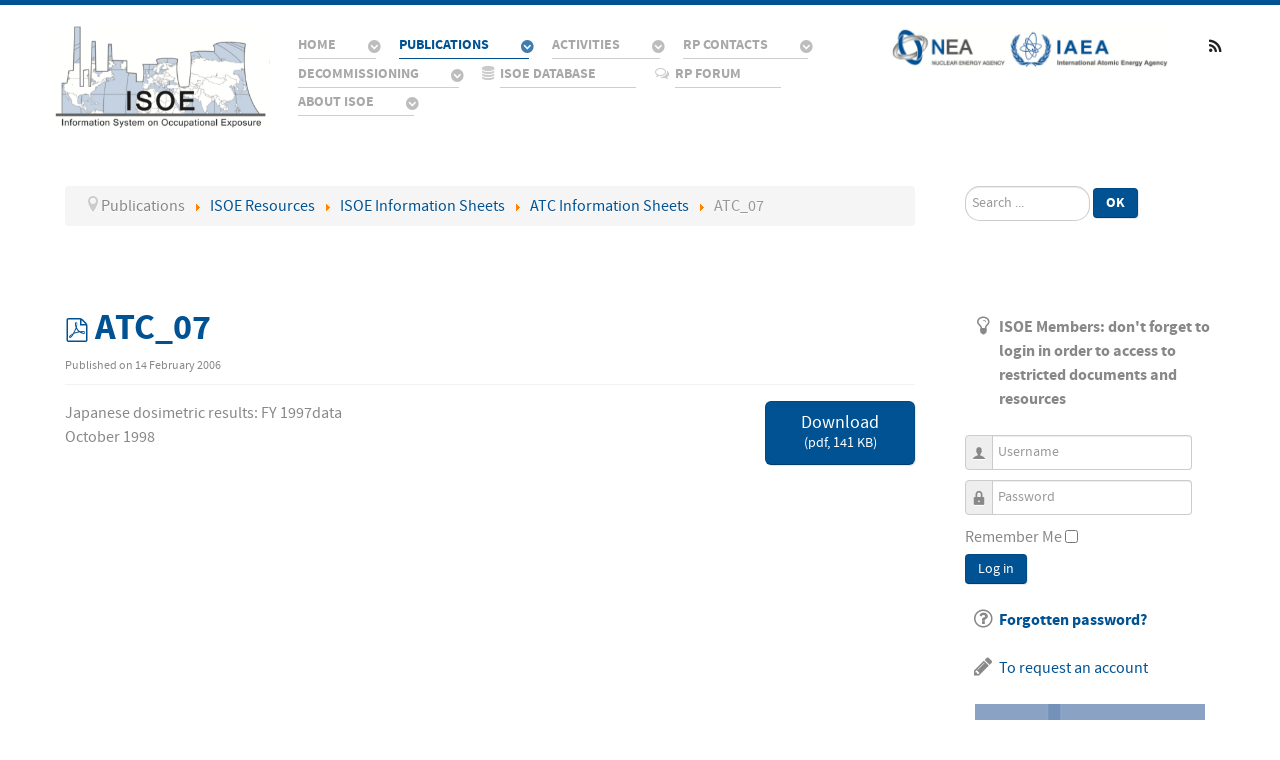

--- FILE ---
content_type: text/html; charset=utf-8
request_url: https://isoe-network.net/publications/pub-resources/pub-info-sheet/atc-info-sheets/240-atc-07.html
body_size: 7936
content:
                    <!DOCTYPE html>
<html lang="en-GB" dir="ltr">
        <head>
    
            <meta name="viewport" content="width=device-width, initial-scale=1.0">
        <meta http-equiv="X-UA-Compatible" content="IE=edge" />
        

        
            
         <meta charset="utf-8" />
	<base href="https://isoe-network.net/publications/pub-resources/pub-info-sheet/atc-info-sheets/240-atc-07.html" />
	<meta name="description" content="Japanese dosimetric results: FY 1997dataOctober 1998" />
	<meta name="generator" content="Joomla! - Open Source Content Management" />
	<title>ISOE Network - ATC_07</title>
	<link href="/media/com_docman/css/site.min.css?1b366038" rel="stylesheet" />
	<link href="/media/com_jce/site/css/content.min.css?badb4208be409b1335b815dde676300e" rel="stylesheet" />
	<link href="/media/gantry5/engines/nucleus/css-compiled/nucleus.css" rel="stylesheet" />
	<link href="/templates/rt_salient/custom/css-compiled/salient_9.css" rel="stylesheet" />
	<link href="/media/gantry5/assets/css/bootstrap-gantry.css" rel="stylesheet" />
	<link href="/media/gantry5/engines/nucleus/css-compiled/joomla.css" rel="stylesheet" />
	<link href="/media/jui/css/icomoon.css" rel="stylesheet" />
	<link href="/media/gantry5/assets/css/font-awesome.min.css" rel="stylesheet" />
	<link href="/templates/rt_salient/custom/css-compiled/salient-joomla_9.css" rel="stylesheet" />
	<link href="/templates/rt_salient/custom/css-compiled/custom_9.css" rel="stylesheet" />
	<style>
div.mod_search99 input[type="search"]{ width:auto; }
	</style>
	<script type="application/json" class="joomla-script-options new">{"csrf.token":"ad4621f2eb2ff15e63553be5698b3ad3","system.paths":{"root":"","base":""},"system.keepalive":{"interval":3540000,"uri":"\/component\/ajax\/?format=json"}}</script>
	<script src="/media/jui/js/jquery.min.js?0d5a7269b8333f0913e5837aa1b9d17a"></script>
	<script src="/media/jui/js/jquery-noconflict.js?0d5a7269b8333f0913e5837aa1b9d17a"></script>
	<script src="/media/jui/js/jquery-migrate.min.js?0d5a7269b8333f0913e5837aa1b9d17a"></script>
	<script src="/media/koowa/framework/js/koowa.kquery.js?cc8f534e"></script>
	<script src="/media/koowa/framework/js/modernizr.min.js?cc8f534e"></script>
	<script src="/media/koowa/framework/js/koowa.min.js?cc8f534e"></script>
	<script src="/media/koowa/framework/js/jquery.magnific-popup.min.js?cc8f534e"></script>
	<script src="/media/com_docman/js/site/downloadlabel.js?1b366038"></script>
	<!--[if lt IE 9]><script src="/media/system/js/html5fallback.js?0d5a7269b8333f0913e5837aa1b9d17a"></script><![endif]-->
	<script src="/media/system/js/core.js?0d5a7269b8333f0913e5837aa1b9d17a"></script>
	<!--[if lt IE 9]><script src="/media/system/js/polyfill.event.js?0d5a7269b8333f0913e5837aa1b9d17a"></script><![endif]-->
	<script src="/media/system/js/keepalive.js?0d5a7269b8333f0913e5837aa1b9d17a"></script>
	<script src="/media/jui/js/bootstrap.min.js?0d5a7269b8333f0913e5837aa1b9d17a"></script>
	<script>
// WORKAROUND FOR ISSUE: #873

                kQuery(function($)
                {
                    $.magnificPopup.instance._onFocusIn = function(e)
                    {
                        // Do nothing if target element is select2 input
                        if( $(e.target).hasClass('select2-search__field') ) {
                            return true;
                        }
            
                        // Else call parent method
                        $.magnificPopup.proto._onFocusIn.call(this,e);
                    };
                });kQuery(function($){
                $('.k-ui-namespace .thumbnail').each(function(idx, el) {
                    var el = $(el);
                    var data = el.data('k-modal');
                    var options = {
    "type": "image"
};
                    if (data) {
                        $.extend(true, options, data);
                    }
                    el.magnificPopup(options);
                });
            });kQuery(function($) {
                $('.docman_track_download').on('click', function() {
                    var el = $(this);
                    
                    if (typeof gtag !== 'undefined') {
                        gtag('event', 'Download', {
                            'event_category': 'DOCman',
                            'event_label': el.data('title'),
                            'name': el.data('title'),
                            'value': parseInt(el.data('id'), 10)
                        });
                    }
                    else if (typeof window.GoogleAnalyticsObject !== 'undefined' && typeof window[window.GoogleAnalyticsObject] !== 'undefined') {
                        window[window.GoogleAnalyticsObject]('send', 'event', 'DOCman', 'Download', el.data('title'), parseInt(el.data('id'), 10));
                    } 
                    else if (typeof _gaq !== 'undefined' && typeof _gat !== 'undefined') {
                        if (_gat._getTrackers().length) {
                            _gaq.push(function() {
                                var tracker = _gat._getTrackers()[0];
                                tracker._trackEvent('DOCman', 'Download', el.data('title'), parseInt(el.data('id'), 10));
                            });
                        }
                    }
                });

                if (typeof _paq !== 'undefined') {
                    _paq.push(['setDownloadClasses', 'docman_track_download']);
                    _paq.push(['trackPageView']);
                }
            });if (typeof Koowa === 'object' && Koowa !== null) {
                if (typeof Koowa.translator === 'object' && Koowa.translator !== null) {
                    Koowa.translator.loadTranslations({"Play":"Play","View":"View","Open":"Open"});
                }
            }kQuery(function($) {
                    $('a.docman_download__button').downloadLabel({
    "force_download": "0",
    "gdocs_supported_extensions": [
        "ogg",
        "doc",
        "docx",
        "xls",
        "xlsx",
        "ppt",
        "pptx",
        "pages",
        "ai",
        "psd",
        "tiff",
        "dxf",
        "svg",
        "eps",
        "ps",
        "ttf",
        "xps"
    ],
    "gdocs_preview": 0
});
                });jQuery(function($){ initTooltips(); $("body").on("subform-row-add", initTooltips); function initTooltips (event, container) { container = container || document;$(container).find(".hasTooltip").tooltip({"html": true,"container": "body"});} });
	</script>

    
                
<!-- Matomo -->
<script>
  var _paq = window._paq = window._paq || [];
  /* tracker methods like "setCustomDimension" should be called before "trackPageView" */
  _paq.push(['trackPageView']);
  _paq.push(['enableLinkTracking']);
  (function() {
    var u="https://matomo.cepn.asso.fr/";
    _paq.push(['setTrackerUrl', u+'matomo.php']);
    _paq.push(['setSiteId', '3']);
    var d=document, g=d.createElement('script'), s=d.getElementsByTagName('script')[0];
    g.async=true; g.src=u+'matomo.js'; s.parentNode.insertBefore(g,s);
  })();
</script>
<!-- End Matomo Code -->
</head>

    <body class="gantry site com_docman view-document no-layout no-task dir-ltr itemid-212 outline-9 g-offcanvas-left g-default g-style-preset6">
        
                    

        <div id="g-offcanvas"  data-g-offcanvas-swipe="1" data-g-offcanvas-css3="1">
                        <div class="g-grid">                        

        <div class="g-block size-100">
             <div id="mobile-menu-4829-particle" class="g-content g-particle">            <div id="g-mobilemenu-container" data-g-menu-breakpoint="48rem"></div>
            </div>
        </div>
            </div>
                    <div class="g-grid">                        

        <div class="g-block size-100">
             <div id="custom-6158-particle" class="g-content g-particle">            <div class="g-offcanvas-toggle" data-offcanvas-toggle="">
  <i class="fa fa-fw fa-remove"></i>
</div>
            </div>
        </div>
            </div>
    </div>
        <div id="g-page-surround">
            <div class="g-offcanvas-hide g-offcanvas-toggle" role="navigation" data-offcanvas-toggle aria-controls="g-offcanvas" aria-expanded="false"><i class="fa fa-fw fa-bars"></i></div>                        

                                                        
                <section id="g-top">
                <div class="g-container">                                <div class="g-grid">                        

        <div class="g-block size-100 nomarginall nopaddingall">
             <div class="g-system-messages">
                                            <div id="system-message-container">
    </div>

            
    </div>
        </div>
            </div>
            </div>
        
    </section>
                                                    
                <section id="g-navigation">
                <div class="g-container">                                <div class="g-grid">                        

        <div class="g-block size-20">
             <div id="logo-8870-particle" class="g-content g-particle">            <a href="/" title="" rel="home" class="g-logo not-on-mobile">
        <img src="/images/logos/isoe.png" alt="isoe-logo" />
        
</a>
            </div>
        </div>
                    

        <div class="g-block size-50">
             <div id="menu-3447-particle" class="g-content g-particle">            <nav class="g-main-nav" data-g-hover-expand="true">
        <ul class="g-toplevel">
                                                                                                                
        
                
        
                
        
        <li class="g-menu-item g-menu-item-type-component g-menu-item-190 g-parent g-standard g-menu-item-link-parent ">
                            <a class="g-menu-item-container" href="/">
                                                                <span class="g-menu-item-content">
                                    <span class="g-menu-item-title">Home</span>
            
                    </span>
                    <span class="g-menu-parent-indicator" data-g-menuparent=""></span>                            </a>
                                                                            <ul class="g-dropdown g-inactive g-fade g-dropdown-right">
            <li class="g-dropdown-column">
                        <div class="g-grid">
                        <div class="g-block size-100">
            <ul class="g-sublevel">
                <li class="g-level-1 g-go-back">
                    <a class="g-menu-item-container" href="#" data-g-menuparent=""><span>Back</span></a>
                </li>
                                                                                                                    
        
                
        
                
        
        <li class="g-menu-item g-menu-item-type-component g-menu-item-255  ">
                            <a class="g-menu-item-container" href="/home/news.html">
                                                                <span class="g-menu-item-content">
                                    <span class="g-menu-item-title">News</span>
            
                    </span>
                                                </a>
                                </li>
    
    
            </ul>
        </div>
            </div>

            </li>
        </ul>
            </li>
    
                                                                                                
        
                
        
                
        
        <li class="g-menu-item g-menu-item-type-heading g-menu-item-191 g-parent active g-standard  ">
                            <div class="g-menu-item-container" data-g-menuparent="">                                                                            <span class="g-nav-header g-menu-item-content">            <span class="g-menu-item-title">Publications</span>
            </span>
                                        <span class="g-menu-parent-indicator"></span>                            </div>                                                                <ul class="g-dropdown g-inactive g-fade g-dropdown-right">
            <li class="g-dropdown-column">
                        <div class="g-grid">
                        <div class="g-block size-100">
            <ul class="g-sublevel">
                <li class="g-level-1 g-go-back">
                    <a class="g-menu-item-container" href="#" data-g-menuparent=""><span>Back</span></a>
                </li>
                                                                                                                    
        
                
        
                
        
        <li class="g-menu-item g-menu-item-type-component g-menu-item-244 g-parent g-menu-item-link-parent ">
                            <a class="g-menu-item-container" href="/publications/pub-proceedings.html">
                                                                <span class="g-menu-item-content">
                                    <span class="g-menu-item-title">Proceedings</span>
            
                    </span>
                    <span class="g-menu-parent-indicator" data-g-menuparent=""></span>                            </a>
                                                                            <ul class="g-dropdown g-inactive g-fade g-dropdown-right">
            <li class="g-dropdown-column">
                        <div class="g-grid">
                        <div class="g-block size-100">
            <ul class="g-sublevel">
                <li class="g-level-2 g-go-back">
                    <a class="g-menu-item-container" href="#" data-g-menuparent=""><span>Back</span></a>
                </li>
                                                                                                                    
        
                
        
                
        
        <li class="g-menu-item g-menu-item-type-component g-menu-item-210  ">
                            <a class="g-menu-item-container" href="/publications/pub-proceedings/symposia.html">
                                                                <span class="g-menu-item-content">
                                    <span class="g-menu-item-title">Symposia</span>
                    <span class="g-menu-item-subtitle">By year</span>
            
                    </span>
                                                </a>
                                </li>
    
                                                                                                
        
                
        
                
        
        <li class="g-menu-item g-menu-item-type-component g-menu-item-292  ">
                            <a class="g-menu-item-container" href="/publications/pub-proceedings/symposia-thematic.html">
                                                                <span class="g-menu-item-content">
                                    <span class="g-menu-item-title">Symposia</span>
                    <span class="g-menu-item-subtitle">By theme</span>
            
                    </span>
                                                </a>
                                </li>
    
                                                                                                
        
                
        
                
        
        <li class="g-menu-item g-menu-item-type-component g-menu-item-214  ">
                            <a class="g-menu-item-container" href="/publications/pub-proceedings/workshops.html">
                                                                <span class="g-menu-item-content">
                                    <span class="g-menu-item-title">Workshops</span>
            
                    </span>
                                                </a>
                                </li>
    
                                                                                                
        
                
        
                
        
        <li class="g-menu-item g-menu-item-type-component g-menu-item-203  ">
                            <a class="g-menu-item-container" href="/publications/pub-proceedings/joint-topical-session.html">
                                                                <span class="g-menu-item-content">
                                    <span class="g-menu-item-title">Topical Sessions</span>
            
                    </span>
                                                </a>
                                </li>
    
                                                                                                
        
                
        
                
        
        <li class="g-menu-item g-menu-item-type-component g-menu-item-563  ">
                            <a class="g-menu-item-container" href="/publications/pub-proceedings/rpm-meetings.html">
                                                                <span class="g-menu-item-content">
                                    <span class="g-menu-item-title">RPM Meetings</span>
            
                    </span>
                                                </a>
                                </li>
    
    
            </ul>
        </div>
            </div>

            </li>
        </ul>
            </li>
    
                                                                                                
        
                
        
                
        
        <li class="g-menu-item g-menu-item-type-component g-menu-item-202 g-parent active g-menu-item-link-parent ">
                            <a class="g-menu-item-container" href="/publications/pub-resources.html">
                                                                <span class="g-menu-item-content">
                                    <span class="g-menu-item-title">ISOE Resources</span>
            
                    </span>
                    <span class="g-menu-parent-indicator" data-g-menuparent=""></span>                            </a>
                                                                            <ul class="g-dropdown g-inactive g-fade g-dropdown-right">
            <li class="g-dropdown-column">
                        <div class="g-grid">
                        <div class="g-block size-100">
            <ul class="g-sublevel">
                <li class="g-level-2 g-go-back">
                    <a class="g-menu-item-container" href="#" data-g-menuparent=""><span>Back</span></a>
                </li>
                                                                                                                    
        
                
        
                
        
        <li class="g-menu-item g-menu-item-type-component g-menu-item-216  ">
                            <a class="g-menu-item-container" href="/publications/pub-resources/pub-newsletter.html">
                                                                <span class="g-menu-item-content">
                                    <span class="g-menu-item-title">ISOE Newsletter</span>
            
                    </span>
                                                </a>
                                </li>
    
                                                                                                
        
                
        
                
        
        <li class="g-menu-item g-menu-item-type-component g-menu-item-238  ">
                            <a class="g-menu-item-container" href="/publications/pub-resources/pub-website-newsletter.html">
                                                                <span class="g-menu-item-content">
                                    <span class="g-menu-item-title">ISOE Website Newsletter</span>
            
                    </span>
                                                </a>
                                </li>
    
                                                                                                
        
                
        
                
        
        <li class="g-menu-item g-menu-item-type-component g-menu-item-217  ">
                            <a class="g-menu-item-container" href="/publications/pub-resources/pub-annual-reports.html">
                                                                <span class="g-menu-item-content">
                                    <span class="g-menu-item-title">Annual Reports</span>
            
                    </span>
                                                </a>
                                </li>
    
                                                                                                
        
                
        
                
        
        <li class="g-menu-item g-menu-item-type-component g-menu-item-219  ">
                            <a class="g-menu-item-container" href="/publications/pub-resources/pub-annual-country-reports.html">
                                                                <span class="g-menu-item-content">
                                    <span class="g-menu-item-title">Annual Country Reports</span>
            
                    </span>
                                                </a>
                                </li>
    
                                                                                                
        
                
        
                
        
        <li class="g-menu-item g-menu-item-type-component g-menu-item-212 active  ">
                            <a class="g-menu-item-container" href="/publications/pub-resources/pub-info-sheet.html">
                                                                <span class="g-menu-item-content">
                                    <span class="g-menu-item-title">ISOE Information Sheets</span>
            
                    </span>
                                                </a>
                                </li>
    
                                                                                                
        
                
        
                
        
        <li class="g-menu-item g-menu-item-type-component g-menu-item-220  ">
                            <a class="g-menu-item-container" href="/publications/pub-resources/pub-wg-reports.html">
                                                                <span class="g-menu-item-content">
                                    <span class="g-menu-item-title">Working Group Reports</span>
            
                    </span>
                                                </a>
                                </li>
    
                                                                                                
        
                
        
                
        
        <li class="g-menu-item g-menu-item-type-component g-menu-item-218  ">
                            <a class="g-menu-item-container" href="/publications/pub-resources/pub-rp-docs.html">
                                                                <span class="g-menu-item-content">
                                    <span class="g-menu-item-title">Non-restricted RP documents</span>
            
                    </span>
                                                </a>
                                </li>
    
                                                                                                
        
                
        
                
        
        <li class="g-menu-item g-menu-item-type-component g-menu-item-221  ">
                            <a class="g-menu-item-container" href="/publications/pub-resources/pub-isoe-reports.html">
                                                                <span class="g-menu-item-content">
                                    <span class="g-menu-item-title">Other ISOE Reports</span>
            
                    </span>
                                                </a>
                                </li>
    
    
            </ul>
        </div>
            </div>

            </li>
        </ul>
            </li>
    
                                                                                                
        
                
        
                
        
        <li class="g-menu-item g-menu-item-type-component g-menu-item-201 g-parent g-menu-item-link-parent ">
                            <a class="g-menu-item-container" href="/publications/pub-rp-library.html">
                                                                <span class="g-menu-item-content">
                                    <span class="g-menu-item-title">RP Library</span>
            
                    </span>
                    <span class="g-menu-parent-indicator" data-g-menuparent=""></span>                            </a>
                                                                            <ul class="g-dropdown g-inactive g-fade g-dropdown-right">
            <li class="g-dropdown-column">
                        <div class="g-grid">
                        <div class="g-block size-100">
            <ul class="g-sublevel">
                <li class="g-level-2 g-go-back">
                    <a class="g-menu-item-container" href="#" data-g-menuparent=""><span>Back</span></a>
                </li>
                                                                                                                    
        
                
        
                
        
        <li class="g-menu-item g-menu-item-type-component g-menu-item-340  ">
                            <a class="g-menu-item-container" href="/publications/pub-rp-library/covid-19-survey.html">
                                                                <span class="g-menu-item-content">
                                    <span class="g-menu-item-title">COVID-19 Survey</span>
            
                    </span>
                                                </a>
                                </li>
    
                                                                                                
        
                
        
                
        
        <li class="g-menu-item g-menu-item-type-component g-menu-item-213  ">
                            <a class="g-menu-item-container" href="/publications/pub-rp-library/pub-benchmarking-visit.html">
                                                                <span class="g-menu-item-content">
                                    <span class="g-menu-item-title">Benchmarking Visit Reports</span>
            
                    </span>
                                                </a>
                                </li>
    
                                                                                                
        
                
        
                
        
        <li class="g-menu-item g-menu-item-type-component g-menu-item-223  ">
                            <a class="g-menu-item-container" href="/publications/pub-rp-library/pub-rp-exp.html">
                                                                <span class="g-menu-item-content">
                                    <span class="g-menu-item-title">RP Experience Reports</span>
            
                    </span>
                                                </a>
                                </li>
    
                                                                                                
        
                
        
                
        
        <li class="g-menu-item g-menu-item-type-component g-menu-item-224  ">
                            <a class="g-menu-item-container" href="/publications/pub-rp-library/pub-rp-management.html">
                                                                <span class="g-menu-item-content">
                                    <span class="g-menu-item-title">RP Management</span>
            
                    </span>
                                                </a>
                                </li>
    
                                                                                                
        
                
        
                
        
        <li class="g-menu-item g-menu-item-type-component g-menu-item-226  ">
                            <a class="g-menu-item-container" href="/publications/pub-rp-library/pub-plant-info-docs.html">
                                                                <span class="g-menu-item-content">
                                    <span class="g-menu-item-title">Plant Information</span>
            
                    </span>
                                                </a>
                                </li>
    
                                                                                                
        
                
        
                
        
        <li class="g-menu-item g-menu-item-type-component g-menu-item-227  ">
                            <a class="g-menu-item-container" href="/publications/pub-rp-library/pub-isoe2-questionnaires.html">
                                                                <span class="g-menu-item-content">
                                    <span class="g-menu-item-title">ISOE 2 Questionnaires</span>
            
                    </span>
                                                </a>
                                </li>
    
                                                                                                
        
                
        
                
        
        <li class="g-menu-item g-menu-item-type-component g-menu-item-200  ">
                            <a class="g-menu-item-container" href="/publications/pub-rp-library/pub-rp-opex.html">
                                                                <span class="g-menu-item-content">
                                    <span class="g-menu-item-title">OpEx Reports</span>
            
                    </span>
                                                </a>
                                </li>
    
                                                                                                
        
                
        
                
        
        <li class="g-menu-item g-menu-item-type-component g-menu-item-222  ">
                            <a class="g-menu-item-container" href="/publications/pub-rp-library/pub-rp-forum-syntheses.html">
                                                                <span class="g-menu-item-content">
                                    <span class="g-menu-item-title">RP Forum Syntheses</span>
            
                    </span>
                                                </a>
                                </li>
    
                                                                                                
        
                
        
                
        
        <li class="g-menu-item g-menu-item-type-component g-menu-item-233  ">
                            <a class="g-menu-item-container" href="/publications/pub-rp-library/pub-severe-accident-management.html">
                                                                <span class="g-menu-item-content">
                                    <span class="g-menu-item-title">Severe Accident Management</span>
            
                    </span>
                                                </a>
                                </li>
    
    
            </ul>
        </div>
            </div>

            </li>
        </ul>
            </li>
    
    
            </ul>
        </div>
            </div>

            </li>
        </ul>
            </li>
    
                                                                                                
        
                
        
                
        
        <li class="g-menu-item g-menu-item-type-heading g-menu-item-192 g-parent g-standard  ">
                            <div class="g-menu-item-container" data-g-menuparent="">                                                                            <span class="g-nav-header g-menu-item-content">            <span class="g-menu-item-title">Activities</span>
            </span>
                                        <span class="g-menu-parent-indicator"></span>                            </div>                                                                <ul class="g-dropdown g-inactive g-fade g-dropdown-right">
            <li class="g-dropdown-column">
                        <div class="g-grid">
                        <div class="g-block size-100">
            <ul class="g-sublevel">
                <li class="g-level-1 g-go-back">
                    <a class="g-menu-item-container" href="#" data-g-menuparent=""><span>Back</span></a>
                </li>
                                                                                                                    
        
                
        
                
        
        <li class="g-menu-item g-menu-item-type-component g-menu-item-253  ">
                            <a class="g-menu-item-container" href="/activities/upcoming-symposia.html">
                                                                <span class="g-menu-item-content">
                                    <span class="g-menu-item-title">Symposia</span>
            
                    </span>
                                                </a>
                                </li>
    
                                                                                                
        
                
        
                
        
        <li class="g-menu-item g-menu-item-type-component g-menu-item-254  ">
                            <a class="g-menu-item-container" href="/activities/upcoming-topical-session.html">
                                                                <span class="g-menu-item-content">
                                    <span class="g-menu-item-title">Topical Session</span>
            
                    </span>
                                                </a>
                                </li>
    
                                                                                                
        
                
        
                
        
        <li class="g-menu-item g-menu-item-type-component g-menu-item-198  ">
                            <a class="g-menu-item-container" href="/activities/bureau-documents.html">
                                                                <span class="g-menu-item-content">
                                    <span class="g-menu-item-title">Bureau</span>
            
                    </span>
                                                </a>
                                </li>
    
                                                                                                
        
                
        
                
        
        <li class="g-menu-item g-menu-item-type-component g-menu-item-211  ">
                            <a class="g-menu-item-container" href="/activities/management-board-documents.html">
                                                                <span class="g-menu-item-content">
                                    <span class="g-menu-item-title">Management Board</span>
            
                    </span>
                                                </a>
                                </li>
    
                                                                                                
        
                
        
                
        
        <li class="g-menu-item g-menu-item-type-heading g-menu-item-208 g-parent  ">
                            <div class="g-menu-item-container" data-g-menuparent="">                                                                            <span class="g-nav-header g-menu-item-content">            <span class="g-menu-item-title">Working Groups</span>
            </span>
                                        <span class="g-menu-parent-indicator"></span>                            </div>                                                                <ul class="g-dropdown g-inactive g-fade g-dropdown-right">
            <li class="g-dropdown-column">
                        <div class="g-grid">
                        <div class="g-block size-100">
            <ul class="g-sublevel">
                <li class="g-level-2 g-go-back">
                    <a class="g-menu-item-container" href="#" data-g-menuparent=""><span>Back</span></a>
                </li>
                                                                                                                    
        
                
        
                
        
        <li class="g-menu-item g-menu-item-type-component g-menu-item-207  ">
                            <a class="g-menu-item-container" href="/activities/working-groups/wgda-documents.html">
                                                                <span class="g-menu-item-content">
                                    <span class="g-menu-item-title">WGDA</span>
            
                    </span>
                                                </a>
                                </li>
    
                                                                                                
        
                
        
                
        
        <li class="g-menu-item g-menu-item-type-component g-menu-item-209  ">
                            <a class="g-menu-item-container" href="/activities/working-groups/wgdecom-documents.html">
                                                                <span class="g-menu-item-content">
                                    <span class="g-menu-item-title">WGDECOM</span>
            
                    </span>
                                                </a>
                                </li>
    
                                                                                                
        
                
        
                
        
        <li class="g-menu-item g-menu-item-type-component g-menu-item-334  ">
                            <a class="g-menu-item-container" href="/activities/working-groups/tgwm.html">
                                                                <span class="g-menu-item-content">
                                    <span class="g-menu-item-title">TGWM</span>
            
                    </span>
                                                </a>
                                </li>
    
    
            </ul>
        </div>
            </div>

            </li>
        </ul>
            </li>
    
    
            </ul>
        </div>
            </div>

            </li>
        </ul>
            </li>
    
                                                                                                
        
                
        
                
        
        <li class="g-menu-item g-menu-item-type-heading g-menu-item-193 g-parent g-standard  ">
                            <div class="g-menu-item-container" data-g-menuparent="">                                                                            <span class="g-nav-header g-menu-item-content">            <span class="g-menu-item-title">RP Contacts</span>
            </span>
                                        <span class="g-menu-parent-indicator"></span>                            </div>                                                                <ul class="g-dropdown g-inactive g-fade g-dropdown-right">
            <li class="g-dropdown-column">
                        <div class="g-grid">
                        <div class="g-block size-100">
            <ul class="g-sublevel">
                <li class="g-level-1 g-go-back">
                    <a class="g-menu-item-container" href="#" data-g-menuparent=""><span>Back</span></a>
                </li>
                                                                                                                    
        
                
        
                
        
        <li class="g-menu-item g-menu-item-type-component g-menu-item-235  ">
                            <a class="g-menu-item-container" href="/rp-contacts/national-coordinators-country.html">
                                                                <span class="g-menu-item-content">
                                    <span class="g-menu-item-title">National Coordinators</span>
            
                    </span>
                                                </a>
                                </li>
    
                                                                                                
        
                
        
                
        
        <li class="g-menu-item g-menu-item-type-component g-menu-item-237  ">
                            <a class="g-menu-item-container" href="/rp-contacts/rp-managers-country.html">
                                                                <span class="g-menu-item-content">
                                    <span class="g-menu-item-title">RP Managers</span>
            
                    </span>
                                                </a>
                                </li>
    
                                                                                                
        
                
        
                
        
        <li class="g-menu-item g-menu-item-type-component g-menu-item-236  ">
                            <a class="g-menu-item-container" href="/rp-contacts/authorities-country.html">
                                                                <span class="g-menu-item-content">
                                    <span class="g-menu-item-title">Authorities</span>
            
                    </span>
                                                </a>
                                </li>
    
                                                                                                
        
                
        
                
        
        <li class="g-menu-item g-menu-item-type-component g-menu-item-336  ">
                            <a class="g-menu-item-container" href="/rp-contacts/decom-experts.html">
                                                                <span class="g-menu-item-content">
                                    <span class="g-menu-item-title">Decom. Experts</span>
            
                    </span>
                                                </a>
                                </li>
    
    
            </ul>
        </div>
            </div>

            </li>
        </ul>
            </li>
    
                                                                                                
        
                
        
                
        
        <li class="g-menu-item g-menu-item-type-separator g-menu-item-242 g-parent g-standard  ">
                            <div class="g-menu-item-container" data-g-menuparent="">                                                                            <span class="g-separator g-menu-item-content">            <span class="g-menu-item-title">Decommissioning</span>
            </span>
                                        <span class="g-menu-parent-indicator"></span>                            </div>                                                                <ul class="g-dropdown g-inactive g-fade g-dropdown-right">
            <li class="g-dropdown-column">
                        <div class="g-grid">
                        <div class="g-block size-100">
            <ul class="g-sublevel">
                <li class="g-level-1 g-go-back">
                    <a class="g-menu-item-container" href="#" data-g-menuparent=""><span>Back</span></a>
                </li>
                                                                                                                    
        
                
        
                
        
        <li class="g-menu-item g-menu-item-type-component g-menu-item-286  ">
                            <a class="g-menu-item-container" href="/decommissioning/wgdecom.html">
                                                                <span class="g-menu-item-content">
                                    <span class="g-menu-item-title">Working Group</span>
            
                    </span>
                                                </a>
                                </li>
    
                                                                                                
        
                
        
                
        
        <li class="g-menu-item g-menu-item-type-component g-menu-item-287  ">
                            <a class="g-menu-item-container" href="/decommissioning/wgdecom-meetings.html">
                                                                <span class="g-menu-item-content">
                                    <span class="g-menu-item-title">Meetings</span>
            
                    </span>
                                                </a>
                                </li>
    
                                                                                                
        
                
        
                
        
        <li class="g-menu-item g-menu-item-type-component g-menu-item-289  ">
                            <a class="g-menu-item-container" href="/decommissioning/wgdecom-documents.html">
                                                                <span class="g-menu-item-content">
                                    <span class="g-menu-item-title">Documents</span>
            
                    </span>
                                                </a>
                                </li>
    
                                                                                                
        
                
        
                
        
        <li class="g-menu-item g-menu-item-type-url g-menu-item-291  ">
                            <a class="g-menu-item-container" href="/forum/wgdecom.html">
                                                                <span class="g-menu-item-content">
                                    <span class="g-menu-item-title">WGDECOM Forum</span>
            
                    </span>
                                                </a>
                                </li>
    
                                                                                                
        
                
        
                
        
        <li class="g-menu-item g-menu-item-type-component g-menu-item-335  ">
                            <a class="g-menu-item-container" href="/decommissioning/contacts.html">
                                                                <span class="g-menu-item-content">
                                    <span class="g-menu-item-title">Decom. Experts</span>
            
                    </span>
                                                </a>
                                </li>
    
                                                                                                
        
                
        
                
        
        <li class="g-menu-item g-menu-item-type-component g-menu-item-333  ">
                            <a class="g-menu-item-container" href="/decommissioning/wgdecom-faqs.html">
                                                                <span class="g-menu-item-content">
                                    <span class="g-menu-item-title">WGDECOM FAQs</span>
            
                    </span>
                                                </a>
                                </li>
    
    
            </ul>
        </div>
            </div>

            </li>
        </ul>
            </li>
    
                                                                                                
        
                
        
                
        
        <li class="g-menu-item g-menu-item-type-url g-menu-item-240 g-standard  ">
                            <a class="g-menu-item-container" href="https://www.oecd-nea.org/isoeweb/login.html">
                                                <i class="fa fa-database" aria-hidden="true"></i>
                                                    <span class="g-menu-item-content">
                                    <span class="g-menu-item-title">ISOE Database</span>
            
                    </span>
                                                </a>
                                </li>
    
                                                                                                
        
                
        
                
        
        <li class="g-menu-item g-menu-item-type-component g-menu-item-241 g-standard  ">
                            <a class="g-menu-item-container" href="/forum.html">
                                                <i class="fa fa-comments-o" aria-hidden="true"></i>
                                                    <span class="g-menu-item-content">
                                    <span class="g-menu-item-title">RP Forum</span>
            
                    </span>
                                                </a>
                                </li>
    
                                                                                                
        
                
        
                
        
        <li class="g-menu-item g-menu-item-type-heading g-menu-item-243 g-parent g-standard  ">
                            <div class="g-menu-item-container" data-g-menuparent="">                                                                            <span class="g-nav-header g-menu-item-content">            <span class="g-menu-item-title">About ISOE</span>
            </span>
                                        <span class="g-menu-parent-indicator"></span>                            </div>                                                                <ul class="g-dropdown g-inactive g-fade g-dropdown-right">
            <li class="g-dropdown-column">
                        <div class="g-grid">
                        <div class="g-block size-100">
            <ul class="g-sublevel">
                <li class="g-level-1 g-go-back">
                    <a class="g-menu-item-container" href="#" data-g-menuparent=""><span>Back</span></a>
                </li>
                                                                                                                    
        
                
        
                
        
        <li class="g-menu-item g-menu-item-type-component g-menu-item-262  ">
                            <a class="g-menu-item-container" href="/about-isoe/presentation.html">
                                                                <span class="g-menu-item-content">
                                    <span class="g-menu-item-title">Presentation</span>
            
                    </span>
                                                </a>
                                </li>
    
                                                                                                
        
                
        
                
        
        <li class="g-menu-item g-menu-item-type-heading g-menu-item-264 g-parent  ">
                            <div class="g-menu-item-container" data-g-menuparent="">                                                                            <span class="g-nav-header g-menu-item-content">            <span class="g-menu-item-title">ISOE Members</span>
            </span>
                                        <span class="g-menu-parent-indicator"></span>                            </div>                                                                <ul class="g-dropdown g-inactive g-fade g-dropdown-right">
            <li class="g-dropdown-column">
                        <div class="g-grid">
                        <div class="g-block size-100">
            <ul class="g-sublevel">
                <li class="g-level-2 g-go-back">
                    <a class="g-menu-item-container" href="#" data-g-menuparent=""><span>Back</span></a>
                </li>
                                                                                                                    
        
                
        
                
        
        <li class="g-menu-item g-menu-item-type-component g-menu-item-265  ">
                            <a class="g-menu-item-container" href="/about-isoe/isoe-members/utilities.html">
                                                                <span class="g-menu-item-content">
                                    <span class="g-menu-item-title">Licensees</span>
            
                    </span>
                                                </a>
                                </li>
    
                                                                                                
        
                
        
                
        
        <li class="g-menu-item g-menu-item-type-component g-menu-item-266  ">
                            <a class="g-menu-item-container" href="/about-isoe/isoe-members/authorities.html">
                                                                <span class="g-menu-item-content">
                                    <span class="g-menu-item-title">Authorities</span>
            
                    </span>
                                                </a>
                                </li>
    
    
            </ul>
        </div>
            </div>

            </li>
        </ul>
            </li>
    
                                                                                                
        
                
        
                
        
        <li class="g-menu-item g-menu-item-type-component g-menu-item-267  ">
                            <a class="g-menu-item-container" href="/about-isoe/international-cooperations.html">
                                                                <span class="g-menu-item-content">
                                    <span class="g-menu-item-title">International Cooperations</span>
            
                    </span>
                                                </a>
                                </li>
    
                                                                                                
        
                
        
                
        
        <li class="g-menu-item g-menu-item-type-component g-menu-item-268  ">
                            <a class="g-menu-item-container" href="/about-isoe/how-to-join-isoe.html">
                                                                <span class="g-menu-item-content">
                                    <span class="g-menu-item-title">How to join ISOE?</span>
            
                    </span>
                                                </a>
                                </li>
    
                                                                                                
        
                
        
                
        
        <li class="g-menu-item g-menu-item-type-component g-menu-item-269  ">
                            <a class="g-menu-item-container" href="/about-isoe/contact-us.html">
                                                                <span class="g-menu-item-content">
                                    <span class="g-menu-item-title">Contact us</span>
            
                    </span>
                                                </a>
                                </li>
    
                                                                                                
        
                
        
                
        
        <li class="g-menu-item g-menu-item-type-component g-menu-item-270  ">
                            <a class="g-menu-item-container" href="/about-isoe/other-links-of-interest.html">
                                                                <span class="g-menu-item-content">
                                    <span class="g-menu-item-title">Other links of interest</span>
            
                    </span>
                                                </a>
                                </li>
    
                                                                                                
        
                
        
                
        
        <li class="g-menu-item g-menu-item-type-component g-menu-item-445  ">
                            <a class="g-menu-item-container" href="/about-isoe/isoe-governing-tools.html">
                                                                <span class="g-menu-item-content">
                                    <span class="g-menu-item-title">ISOE Governing Tools</span>
            
                    </span>
                                                </a>
                                </li>
    
                                                                                                
        
                
        
                
        
        <li class="g-menu-item g-menu-item-type-component g-menu-item-496  ">
                            <a class="g-menu-item-container" href="/about-isoe/legal.html">
                                                                <span class="g-menu-item-content">
                                    <span class="g-menu-item-title">Legal Notice</span>
            
                    </span>
                                                </a>
                                </li>
    
    
            </ul>
        </div>
            </div>

            </li>
        </ul>
            </li>
    
    
        </ul>
    </nav>
            </div>
        </div>
                    

        <div class="g-block size-25">
             <div id="logo-1327-particle" class="g-content g-particle">            <a href="/" title="" rel="" class="g-logo not-on-mobile">
        <img src="/images/logos/nea-iaea.png" alt="nea-iaea-logo" />
        
</a>
            </div>
        </div>
                    

        <div class="g-block size-5">
             <div id="social-9670-particle" class="g-content g-particle">            <div class="g-social social-items not-on-mobile">
                    <a target="_blank" href="/?format=feed&amp;type=rss" title="">
                <span class="fa fa-rss fa-fw"></span>
                <span class="g-social-text"></span>
            </a>
            </div>
            </div>
        </div>
            </div>
                            <div class="g-grid">                        

        <div class="g-block size-100">
             <div id="logo-9812-particle" class="g-content g-particle">            <a href="/" title="" rel="home" class="g-logo on-mobile-only">
        <img src="/images/logos/isoe-full.png" alt="isoe-logo-mobile" />
        
</a>
            </div>
        </div>
            </div>
            </div>
        
    </section>
                                    
                                
                
    
                <section id="g-container-3871" class="g-wrapper">
                <div class="g-container">                    <div class="g-grid">                        

        <div class="g-block size-75">
             <section id="g-mainbar">
                                        <div class="g-grid">                        

        <div class="g-block size-100">
             <div class="g-content">
                                    <div class="platform-content"><div class="moduletable ">
						<div aria-label="Breadcrumbs" role="navigation">
	<ul itemscope itemtype="https://schema.org/BreadcrumbList" class="breadcrumb">
					<li class="active">
				<span class="divider icon-location"></span>
			</li>
		
						<li itemprop="itemListElement" itemscope itemtype="https://schema.org/ListItem">
											<span itemprop="name">
							Publications						</span>
					
											<span class="divider">
							<img src="/media/system/images/arrow.png" alt="" />						</span>
										<meta itemprop="position" content="1">
				</li>
							<li itemprop="itemListElement" itemscope itemtype="https://schema.org/ListItem">
											<a itemprop="item" href="/publications/pub-resources.html?own=0" class="pathway"><span itemprop="name">ISOE Resources</span></a>
					
											<span class="divider">
							<img src="/media/system/images/arrow.png" alt="" />						</span>
										<meta itemprop="position" content="2">
				</li>
							<li itemprop="itemListElement" itemscope itemtype="https://schema.org/ListItem">
											<a itemprop="item" href="/publications/pub-resources/pub-info-sheet.html?own=0" class="pathway"><span itemprop="name">ISOE Information Sheets</span></a>
					
											<span class="divider">
							<img src="/media/system/images/arrow.png" alt="" />						</span>
										<meta itemprop="position" content="3">
				</li>
							<li itemprop="itemListElement" itemscope itemtype="https://schema.org/ListItem">
											<a itemprop="item" href="/publications/pub-resources/pub-info-sheet/atc-info-sheets.html" class="pathway"><span itemprop="name">ATC Information Sheets</span></a>
					
											<span class="divider">
							<img src="/media/system/images/arrow.png" alt="" />						</span>
										<meta itemprop="position" content="4">
				</li>
							<li itemprop="itemListElement" itemscope itemtype="https://schema.org/ListItem" class="active">
					<span itemprop="name">
						ATC_07					</span>
					<meta itemprop="position" content="5">
				</li>
				</ul>
</div>
		</div></div>
            
        </div>
        </div>
            </div>
                            <div class="g-grid">                        

        <div class="g-block size-100">
             <div class="g-content">
                                                            <div class="platform-content row-fluid"><div class="span12"><div class="k-ui-ltr  k-ui-namespace com_docman">
                <!--[if lte IE 8 ]><div class="old-ie"><![endif]-->
                
<script data-inline type="text/javascript">document.documentElement.classList.add('k-js-enabled');</script>
    
            
            
<div class="docman_document_layout">

        
        

    



            
            
            
            
<div class="docman_document" itemscope itemtype="http://schema.org/CreativeWork">

            <h1 class="koowa_header">
                        <span class="koowa_header__item koowa_header__item--image_container">
                        <a class="koowa_header__image_link "
               href="/publications/pub-resources/pub-info-sheet/atc-info-sheets/240-atc-07.html"
               data-title="ATC_07"
               data-id="240"
                                ><!--
                -->
                
<span class="k-icon-document-pdf  k-icon--size-medium k-icon-type-pdf" aria-hidden="true"></span>
<span class="k-visually-hidden">pdf</span>
            </a>
                    </span>
        
                <span class="koowa_header__item">
            <span class="koowa_wrapped_content">
                <span class="whitespace_preserver">
                                                                    <a class="koowa_header__title_link "
                           href="/publications/pub-resources/pub-info-sheet/atc-info-sheets/240-atc-07.html"
                           data-title="ATC_07"
                           data-id="240"
                                                      ><!--
                            --><span itemprop="name">ATC_07</span></a>
                                            
                    
                                        
                                        
                                        
                                        
                                                        </span>
            </span>
        </span>
    </h1>
    
        

            <p class="docman_document_details">

                        <span class="created-on-label">
            <time itemprop="datePublished" datetime="2006-02-14 10:34:44">
                Published on 14 February 2006            </time>
        </span>
        
                
                
                
                
                    </p>
    
    
            <p>
            </p>
    

            <div class="docman_download docman_download--right">
        <a class="btn btn-large btn-primary btn-block docman_download__button docman_track_download"
           href="/publications/pub-resources/pub-info-sheet/atc-info-sheets/240-atc-07/file.html"
           data-title="ATC_07"
           data-id="240"
           type="application/pdf"
                      data-mimetype="application/pdf"
           data-extension="pdf"
                      >

            <span class="docman_download_label">
              Download            </span>

                                        <span class="docman_download__info">(<!--
                --><!--
                    -->pdf, <!--
                --><!--
                --><!--
                    -->141 KB<!--
                --><!--
                -->)</span>
                    </a>

                    </div>
    

        

            <div class="docman_description">
        
                    <div itemprop="description">
            Japanese dosimetric results: FY 1997data<br />October 1998<br />            </div>
            </div>
    

        

        

</div>


</div>
                <!--[if lte IE 8 ]></div><![endif]-->
                </div></div></div>
    
            
    </div>
        </div>
            </div>
            
    </section>
        </div>
                    

        <div class="g-block size-25">
             <aside id="g-aside">
                                        <div class="g-grid">                        

        <div class="g-block size-100">
             <div class="g-content">
                                    <div class="platform-content"><div class="moduletable ">
						<div class="search mod_search99">
	<form action="/publications/pub-resources/pub-info-sheet.html" method="post" class="form-inline" role="search">
		<label for="mod-search-searchword99" class="element-invisible">Search ...</label> <input name="searchword" id="mod-search-searchword99" maxlength="200"  class="inputbox search-query input-medium" type="search" size="15" placeholder="Search ..." /> <button class="button btn btn-primary" onclick="this.form.searchword.focus();">Ok</button>		<input type="hidden" name="task" value="search" />
		<input type="hidden" name="option" value="com_search" />
		<input type="hidden" name="Itemid" value="212" />
	</form>
</div>
		</div></div>
            
        </div>
        </div>
            </div>
                            <div class="g-grid">                        

        <div class="g-block size-100">
             <div class="g-content">
                                    <div class="platform-content"><div class="moduletable ">
						

<div class="custom"  >
	<ul class="fa-ul">
<li><i class="fa fa-li fa-lg fa-lightbulb-o"></i><strong>ISOE Members: don't forget to login in order to access to restricted documents and resources</strong></li>
</ul></div>
		</div></div><div class="platform-content"><div class="moduletable ">
						<form action="/publications/pub-resources/pub-info-sheet.html" method="post" id="login-form" class="form-inline">
		<div class="userdata">
		<div id="form-login-username" class="control-group">
			<div class="controls">
									<div class="input-prepend">
						<span class="add-on">
							<span class="icon-user hasTooltip" title="Username"></span>
							<label for="modlgn-username" class="element-invisible">Username</label>
						</span>
						<input id="modlgn-username" type="text" name="username" class="input-small" tabindex="0" size="18" placeholder="Username" />
					</div>
							</div>
		</div>
		<div id="form-login-password" class="control-group">
			<div class="controls">
									<div class="input-prepend">
						<span class="add-on">
							<span class="icon-lock hasTooltip" title="Password">
							</span>
								<label for="modlgn-passwd" class="element-invisible">Password							</label>
						</span>
						<input id="modlgn-passwd" type="password" name="password" class="input-small" tabindex="0" size="18" placeholder="Password" />
					</div>
							</div>
		</div>
						<div id="form-login-remember" class="control-group checkbox">
			<label for="modlgn-remember" class="control-label">Remember Me</label> <input id="modlgn-remember" type="checkbox" name="remember" class="inputbox" value="yes"/>
		</div>
				<div id="form-login-submit" class="control-group">
			<div class="controls">
				<button type="submit" tabindex="0" name="Submit" class="btn btn-primary">Log in</button>
			</div>
		</div>
					<ul class="unstyled">
						</ul>
		<input type="hidden" name="option" value="com_users" />
		<input type="hidden" name="task" value="user.login" />
		<input type="hidden" name="return" value="aHR0cHM6Ly9pc29lLW5ldHdvcmsubmV0L3B1YmxpY2F0aW9ucy9wdWItcmVzb3VyY2VzL3B1Yi1pbmZvLXNoZWV0L2F0Yy1pbmZvLXNoZWV0cy8yNDAtYXRjLTA3Lmh0bWw=" />
		<input type="hidden" name="ad4621f2eb2ff15e63553be5698b3ad3" value="1" />	</div>
	</form>
		</div></div><div class="platform-content"><div class="moduletable ">
						

<div class="custom"  >
	<ul class="fa-ul">
<li><i class="fa fa-li fa-lg fa-question-circle-o"></i><strong><a href="https://www.oecd-nea.org/isoeweb/passwordReminder.html?cameFrom=http%3A%2F%2Fwww.isoe-network.net%2F">Forgotten password?</a></strong></li>
</ul>
<ul class="fa-ul">
<li><i class="fa fa-li fa-lg fa-pencil"></i><a href="/images/stories/homepage/account_request.doc">To request an account</a></li>
</ul></div>
		</div></div><div class="platform-content"><div class="moduletable box2">
						

<div class="custombox2"  >
	<p><a href="https://www.oecd-nea.org/isoeweb/login.html" class="button button-block"><i class="fa fa-fw fa-database"></i> ISOE Database</a></p></div>
		</div></div><div class="platform-content"><div class="moduletable box-grey">
						

<div class="custombox-grey"  >
	<p><a href="/forum.html" class="button button-block"><i class="fa fa-fw fa-comments-o"></i> RP Forum</a></p></div>
		</div></div>
            
        </div>
        </div>
            </div>
            
    </aside>
        </div>
            </div>
    </div>
        
    </section>
    
                                                    
                <section id="g-copyright">
                <div class="g-container">                                <div class="g-grid">                        

        <div class="g-block size-30">
             <div id="logo-4538-particle" class="g-content g-particle">            <a href="/" title="" rel="home" class="g-footer-logo">
        <img src="/images/logos/isoe-full.png" alt="isoe-nea-iaea-logo" />
        
</a>
            </div>
        </div>
                    

        <div class="g-block size-40">
             <div id="totop-7693-particle" class="g-content g-particle">            <div class="totop g-particle">
    <div class="g-totop">
        <a href="#" id="g-totop" rel="nofollow">
                        <span class="fa fa-2x fa-angle-up"></span>                    </a>
    </div>
</div>
            </div>
        </div>
                    

        <div class="g-block size-30">
             <div id="social-1967-particle" class="g-content g-particle">            <div class="g-social social-items">
                    <a target="_blank" href="/?format=feed&amp;type=rss" title="">
                <span class="fa fa-rss fa-fw"></span>
                <span class="g-social-text"></span>
            </a>
            </div>
            </div>
        </div>
            </div>
            </div>
        
    </section>
                                
                        

        </div>
                    

                        <script type="text/javascript" src="/media/gantry5/assets/js/main.js"></script>
    

    

        
    </body>
</html>


--- FILE ---
content_type: text/css
request_url: https://isoe-network.net/templates/rt_salient/custom/css-compiled/custom_9.css
body_size: 884
content:
/* GANTRY5 DEVELOPMENT MODE ENABLED.
 *
 * WARNING: This file is automatically generated by Gantry5. Any modifications to this file will be lost!
 *
 * For more information on modifying CSS, please read:
 *
 * http://docs.gantry.org/gantry5/configure/styles
 * http://docs.gantry.org/gantry5/tutorials/adding-a-custom-style-sheet
 */

/* Special ISOE */
.table-th-nowrap, .table-td-nowrap {
  white-space: nowrap;
}
.mosaic {
  text-align: center;
  display: flex;
  flex-wrap: wrap;
}
.mosaic-item {
  flex-basis: 10em;
  padding: 0 0.5em 1em 0.5em;
}
.menu-separator {
  display: block;
  border: 0 !important;
  height: 1px;
  width: 80%;
  margin: 0.5em auto;
  padding: 0 !important;
  background: currentColor;
}
.menu-separator .g-menu-item-title {
  display: none;
}
@media only all and (max-width: 47.938rem) {
  .on-mobile-only {
    display: inherit;
  }
  .not-on-mobile {
    display: none !important;
  }
}
@media only all and (min-width: 48rem) {
  .on-mobile-only {
    display: none !important;
  }
  .not-on-mobile {
    display: inherit;
  }
}
/* Surcharge */
/* Hide Details line above publish date */
dt.article-info-term {
  display: none;
}
/* Hide Folder icon in Proceedings of Symposia by theme category description */
.dm-thematic .k-icon-document-folder {
  display: none;
}
.dm-thematic li.has-child {
  font-weight: bolder;
}
.dm-thematic li.has-child ul li {
  font-weight: normal;
}
/* Wrapped Forum */
img[alt="cron"] {
  width: 0;
  height: 0;
  position: absolute;
  left: -100px;
}
/* Homepage header */
#g-navigation > .g-container {
  margin: 1rem auto;
}
/* DOCMAN download button */
.k-ui-namespace .docman_download {
  width: inherit;
}
.k-ui-namespace p.docman_download__filename {
  display: none;
}
/*# sourceMappingURL=custom_9.css.map */